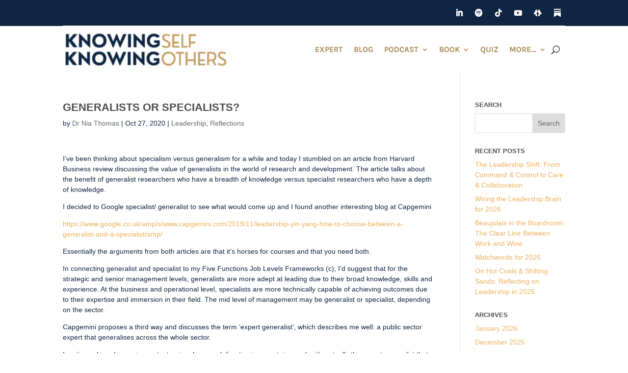

--- FILE ---
content_type: text/css; charset=utf-8
request_url: https://knowingselfknowingothers.co.uk/wp-content/themes/KSKO%20Theme/style.css?ver=4.27.5
body_size: 143
content:
/*======================================
Theme Name: Knowing Self Knowing Others
Theme URI: https://ksko.co.uk/
Description: Discussing self-aware leadership with thinkers from around the globe!
Author: Celtic Web Solutions
Author URI: https://celticwebsolutions.co.uk/
Author Email: support@celticwebsolutions.co.uk
Template: Divi
Version: 1.0
License: GNU General Public License v2 or later
License URI: http://www.gnu.org/licenses/gpl-2.0.html
======================================*/

/*add your custom CSS below this line*/

--- FILE ---
content_type: text/css; charset=utf-8
request_url: https://knowingselfknowingothers.co.uk/wp-content/et-cache/633/et-divi-dynamic-tb-277423-tb-278385-633-late.css
body_size: 321
content:
@font-face{font-family:ETmodules;font-display:block;src:url(//knowingselfknowingothers.co.uk/wp-content/themes/Divi/core/admin/fonts/modules/social/modules.eot);src:url(//knowingselfknowingothers.co.uk/wp-content/themes/Divi/core/admin/fonts/modules/social/modules.eot?#iefix) format("embedded-opentype"),url(//knowingselfknowingothers.co.uk/wp-content/themes/Divi/core/admin/fonts/modules/social/modules.woff) format("woff"),url(//knowingselfknowingothers.co.uk/wp-content/themes/Divi/core/admin/fonts/modules/social/modules.ttf) format("truetype"),url(//knowingselfknowingothers.co.uk/wp-content/themes/Divi/core/admin/fonts/modules/social/modules.svg#ETmodules) format("svg");font-weight:400;font-style:normal}
.et_parallax_bg.et_parallax_bg__sticky,.et_pb_sticky.et_pb_section_parallax_sticky .et_parallax_bg:not(.et_parallax_bg__sticky),.et_pb_sticky .et_pb_section_parallax_sticky .et_parallax_bg:not(.et_parallax_bg__sticky){display:none}.et_pb_sticky.et_pb_section_parallax_sticky .et_parallax_bg.et_parallax_bg__sticky,.et_pb_sticky .et_pb_section_parallax_sticky .et_parallax_bg.et_parallax_bg__sticky{display:block}.et_builder_inner_content.has_et_pb_sticky{z-index:inherit}.et-db #et-boc .et-l #et-fb-app .et_pb_column.has_et_pb_sticky,.et_pb_column.has_et_pb_sticky{z-index:20}.et-l--header .et-db #et-boc .et-l #et-fb-app .et_pb_column.has_et_pb_sticky,.et-l--header .et_pb_column.has_et_pb_sticky{z-index:30}.et-l--footer .et-db #et-boc .et-l #et-fb-app .et_pb_column.has_et_pb_sticky,.et-l--footer .et_pb_column.has_et_pb_sticky{z-index:10}.et_pb_sticky_placeholder{opacity:0!important}.et_pb_sticky .et_overlay.et_pb_inline_icon_sticky:before,.et_pb_sticky .et_pb_inline_icon_sticky:before{content:attr(data-icon-sticky)!important}body .et-script-temporary-measurement{opacity:0}